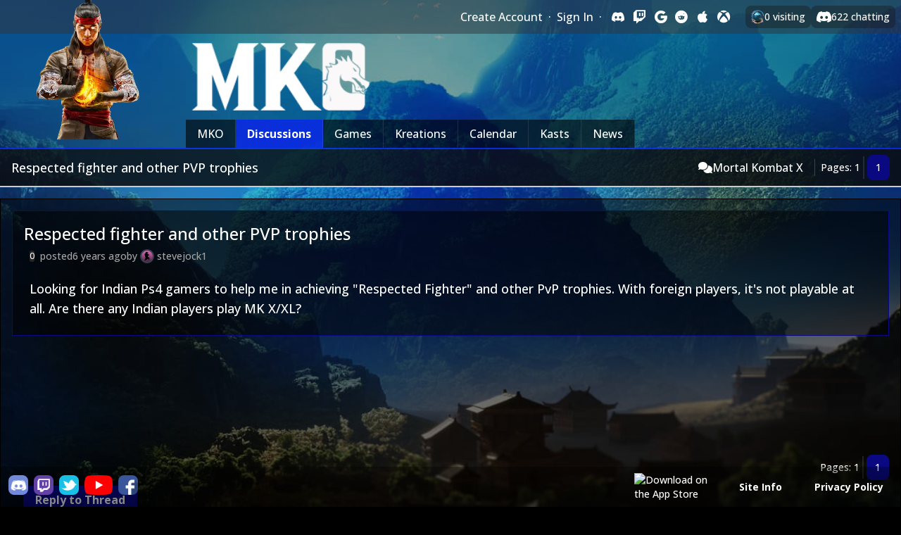

--- FILE ---
content_type: text/html; charset=utf-8
request_url: https://www.google.com/recaptcha/api2/aframe
body_size: 265
content:
<!DOCTYPE HTML><html><head><meta http-equiv="content-type" content="text/html; charset=UTF-8"></head><body><script nonce="qVCsgfPs3EGbn16C27xBiw">/** Anti-fraud and anti-abuse applications only. See google.com/recaptcha */ try{var clients={'sodar':'https://pagead2.googlesyndication.com/pagead/sodar?'};window.addEventListener("message",function(a){try{if(a.source===window.parent){var b=JSON.parse(a.data);var c=clients[b['id']];if(c){var d=document.createElement('img');d.src=c+b['params']+'&rc='+(localStorage.getItem("rc::a")?sessionStorage.getItem("rc::b"):"");window.document.body.appendChild(d);sessionStorage.setItem("rc::e",parseInt(sessionStorage.getItem("rc::e")||0)+1);localStorage.setItem("rc::h",'1766551060526');}}}catch(b){}});window.parent.postMessage("_grecaptcha_ready", "*");}catch(b){}</script></body></html>

--- FILE ---
content_type: image/svg+xml
request_url: https://www.mortalkombatonline.com/static/svg/default-icon.svg
body_size: 554
content:
<?xml version="1.0" encoding="utf-8"?>
<!-- Generator: Adobe Illustrator 27.8.1, SVG Export Plug-In . SVG Version: 6.00 Build 0)  -->
<svg version="1.1" id="Layer_1" xmlns="http://www.w3.org/2000/svg" xmlns:xlink="http://www.w3.org/1999/xlink" x="0px" y="0px"
	 viewBox="0 0 1366 768" style="enable-background:new 0 0 1366 768;" xml:space="preserve">
<path style="fill: #000;" d="M870,641c-37,29-40,30-40,30s-12-37-22-47c-15-1-28-64-28-64l-21-6c0,0-74,70-99,82s-41-12-41-12l-70,66l-37-23
	c0,0,19-20,20-45s31-47,31-47s-2-55,21-113c-34-45-52-101-54-171c-20-18-24-35-13-46s47-53,44-59c-11-1-33-1-33-1
	s10.1-17.23,41.05-17.62C600,167,610,156,610,156s16-9,16,2s0,15,4,15s9,1,9,1s-1.3-8.45-1.28-28.5c-14.19-0.95-19.26-3.76-64.72-12
	C548.27,129.02,646.5,84,677,84c17.5,0,123.45,43.71,99,49.5c-39.75,9.41-46.4,11.78-65.79,12.35C710.43,155.88,709.6,178,698,178
	c0,9,12.24,9.3,12.24,9.3L718,180l61.64,45.98L785,232h-21.81L792,292h6.43c0,0,13.4-15,29.48,0c-0.82,28-34.91,58-34.91,58
	s-33,7-59-34c-3,8,6.29,83.23,45.64,120.62C819,474,922,538,922,538l4,3h-49.45c0,0-24.55-16-28.55-17S849,606,870,641z"/>
<path style="fill: #000;"  d="M850,284c0,15.46-5.86,17-20.5,17s-22.5,3.46-22.5-12c0-9.14,0.59-23.89,7-29c4.44-3.54,6.01,1,12,1c7.32,0,15.2,0.93,20,6
	C850.8,272.07,850,276.27,850,284z"/>
</svg>
